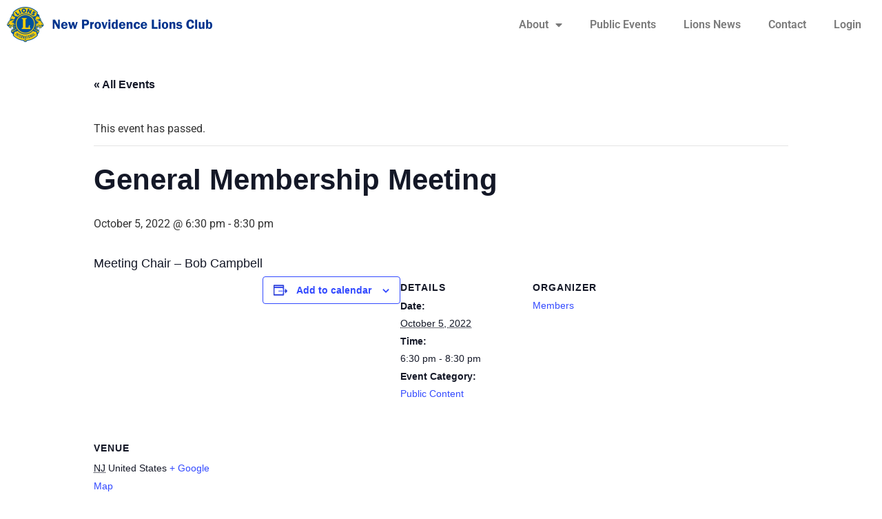

--- FILE ---
content_type: text/css
request_url: https://www.nplions.org/wp-content/uploads/elementor/css/post-187.css?ver=1767994816
body_size: 4886
content:
.elementor-bc-flex-widget .elementor-187 .elementor-element.elementor-element-05fdaed.elementor-column .elementor-widget-wrap{align-items:center;}.elementor-187 .elementor-element.elementor-element-05fdaed.elementor-column.elementor-element[data-element_type="column"] > .elementor-widget-wrap.elementor-element-populated{align-content:center;align-items:center;}.elementor-widget-image .widget-image-caption{color:var( --e-global-color-text );font-family:var( --e-global-typography-text-font-family ), Sans-serif;font-weight:var( --e-global-typography-text-font-weight );}.elementor-187 .elementor-element.elementor-element-fa679f1{text-align:start;}.elementor-bc-flex-widget .elementor-187 .elementor-element.elementor-element-465f786.elementor-column .elementor-widget-wrap{align-items:center;}.elementor-187 .elementor-element.elementor-element-465f786.elementor-column.elementor-element[data-element_type="column"] > .elementor-widget-wrap.elementor-element-populated{align-content:center;align-items:center;}.elementor-widget-nav-menu .elementor-nav-menu .elementor-item{font-family:var( --e-global-typography-primary-font-family ), Sans-serif;font-weight:var( --e-global-typography-primary-font-weight );}.elementor-widget-nav-menu .elementor-nav-menu--main .elementor-item{color:var( --e-global-color-text );fill:var( --e-global-color-text );}.elementor-widget-nav-menu .elementor-nav-menu--main .elementor-item:hover,
					.elementor-widget-nav-menu .elementor-nav-menu--main .elementor-item.elementor-item-active,
					.elementor-widget-nav-menu .elementor-nav-menu--main .elementor-item.highlighted,
					.elementor-widget-nav-menu .elementor-nav-menu--main .elementor-item:focus{color:var( --e-global-color-accent );fill:var( --e-global-color-accent );}.elementor-widget-nav-menu .elementor-nav-menu--main:not(.e--pointer-framed) .elementor-item:before,
					.elementor-widget-nav-menu .elementor-nav-menu--main:not(.e--pointer-framed) .elementor-item:after{background-color:var( --e-global-color-accent );}.elementor-widget-nav-menu .e--pointer-framed .elementor-item:before,
					.elementor-widget-nav-menu .e--pointer-framed .elementor-item:after{border-color:var( --e-global-color-accent );}.elementor-widget-nav-menu{--e-nav-menu-divider-color:var( --e-global-color-text );}.elementor-widget-nav-menu .elementor-nav-menu--dropdown .elementor-item, .elementor-widget-nav-menu .elementor-nav-menu--dropdown  .elementor-sub-item{font-family:var( --e-global-typography-accent-font-family ), Sans-serif;font-weight:var( --e-global-typography-accent-font-weight );}.elementor-187 .elementor-element.elementor-element-a064cef .elementor-menu-toggle{margin:0 auto;}.elementor-187 .elementor-element.elementor-element-a064cef .elementor-nav-menu--main .elementor-item:hover,
					.elementor-187 .elementor-element.elementor-element-a064cef .elementor-nav-menu--main .elementor-item.elementor-item-active,
					.elementor-187 .elementor-element.elementor-element-a064cef .elementor-nav-menu--main .elementor-item.highlighted,
					.elementor-187 .elementor-element.elementor-element-a064cef .elementor-nav-menu--main .elementor-item:focus{color:var( --e-global-color-b3a1d8f );fill:var( --e-global-color-b3a1d8f );}.elementor-187 .elementor-element.elementor-element-a064cef .elementor-nav-menu--main:not(.e--pointer-framed) .elementor-item:before,
					.elementor-187 .elementor-element.elementor-element-a064cef .elementor-nav-menu--main:not(.e--pointer-framed) .elementor-item:after{background-color:var( --e-global-color-9e888cd );}.elementor-187 .elementor-element.elementor-element-a064cef .e--pointer-framed .elementor-item:before,
					.elementor-187 .elementor-element.elementor-element-a064cef .e--pointer-framed .elementor-item:after{border-color:var( --e-global-color-9e888cd );}.elementor-187 .elementor-element.elementor-element-a064cef .elementor-nav-menu--main .elementor-item.elementor-item-active{color:var( --e-global-color-9e888cd );}.elementor-187 .elementor-element.elementor-element-a064cef .elementor-nav-menu--main:not(.e--pointer-framed) .elementor-item.elementor-item-active:before,
					.elementor-187 .elementor-element.elementor-element-a064cef .elementor-nav-menu--main:not(.e--pointer-framed) .elementor-item.elementor-item-active:after{background-color:#FFFFFF;}.elementor-187 .elementor-element.elementor-element-a064cef .e--pointer-framed .elementor-item.elementor-item-active:before,
					.elementor-187 .elementor-element.elementor-element-a064cef .e--pointer-framed .elementor-item.elementor-item-active:after{border-color:#FFFFFF;}.elementor-theme-builder-content-area{height:400px;}.elementor-location-header:before, .elementor-location-footer:before{content:"";display:table;clear:both;}@media(max-width:767px){.elementor-187 .elementor-element.elementor-element-05fdaed.elementor-column > .elementor-widget-wrap{justify-content:center;}}

--- FILE ---
content_type: text/css
request_url: https://www.nplions.org/wp-content/uploads/elementor/css/post-544.css?ver=1767994816
body_size: 3018
content:
.elementor-544 .elementor-element.elementor-element-e898eba:not(.elementor-motion-effects-element-type-background), .elementor-544 .elementor-element.elementor-element-e898eba > .elementor-motion-effects-container > .elementor-motion-effects-layer{background-color:#FFFFFF;}.elementor-544 .elementor-element.elementor-element-e898eba{transition:background 0.3s, border 0.3s, border-radius 0.3s, box-shadow 0.3s;}.elementor-544 .elementor-element.elementor-element-e898eba > .elementor-background-overlay{transition:background 0.3s, border-radius 0.3s, opacity 0.3s;}.elementor-bc-flex-widget .elementor-544 .elementor-element.elementor-element-d115f33.elementor-column .elementor-widget-wrap{align-items:center;}.elementor-544 .elementor-element.elementor-element-d115f33.elementor-column.elementor-element[data-element_type="column"] > .elementor-widget-wrap.elementor-element-populated{align-content:center;align-items:center;}.elementor-widget-text-editor{font-family:var( --e-global-typography-text-font-family ), Sans-serif;font-weight:var( --e-global-typography-text-font-weight );color:var( --e-global-color-text );}.elementor-widget-text-editor.elementor-drop-cap-view-stacked .elementor-drop-cap{background-color:var( --e-global-color-primary );}.elementor-widget-text-editor.elementor-drop-cap-view-framed .elementor-drop-cap, .elementor-widget-text-editor.elementor-drop-cap-view-default .elementor-drop-cap{color:var( --e-global-color-primary );border-color:var( --e-global-color-primary );}.elementor-544 .elementor-element.elementor-element-f99a119{text-align:start;font-size:var( --e-global-typography-d4e005c-font-size );color:#000000;}.elementor-bc-flex-widget .elementor-544 .elementor-element.elementor-element-950259c.elementor-column .elementor-widget-wrap{align-items:center;}.elementor-544 .elementor-element.elementor-element-950259c.elementor-column.elementor-element[data-element_type="column"] > .elementor-widget-wrap.elementor-element-populated{align-content:center;align-items:center;}.elementor-544 .elementor-element.elementor-element-950259c.elementor-column > .elementor-widget-wrap{justify-content:center;}.elementor-544 .elementor-element.elementor-element-80cb922 .elementor-repeater-item-1c6562f.elementor-social-icon{background-color:var( --e-global-color-secondary );}.elementor-544 .elementor-element.elementor-element-80cb922{--grid-template-columns:repeat(0, auto);--icon-size:18px;--grid-column-gap:5px;--grid-row-gap:0px;}.elementor-544 .elementor-element.elementor-element-80cb922 .elementor-widget-container{text-align:right;}.elementor-theme-builder-content-area{height:400px;}.elementor-location-header:before, .elementor-location-footer:before{content:"";display:table;clear:both;}@media(max-width:1024px){.elementor-544 .elementor-element.elementor-element-f99a119{font-size:var( --e-global-typography-d4e005c-font-size );}}@media(max-width:767px){.elementor-544 .elementor-element.elementor-element-f99a119{font-size:var( --e-global-typography-d4e005c-font-size );}}